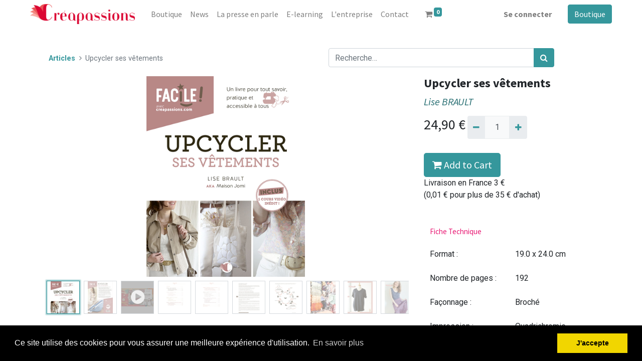

--- FILE ---
content_type: text/html; charset=utf-8
request_url: https://www.creapassions.com/shop/9782814106765-909-upcycler-ses-vetements-3543?order=date_parution+desc
body_size: 8750
content:
<!DOCTYPE html>
        <html lang="fr-FR" data-website-id="8" data-main-object="product.template(3543,)" data-oe-company-name="V Publications" data-add2cart-redirect="1">
    <head>
                <meta charset="utf-8"/>
                <meta http-equiv="X-UA-Compatible" content="IE=edge,chrome=1"/>
            <meta name="viewport" content="width=device-width, initial-scale=1"/>
        <meta name="generator" content="Odoo"/>
                        <meta property="og:type" content="website"/>
                        <meta property="og:title" content="Upcycler ses vêtements"/>
                        <meta property="og:site_name" content="V Publications"/>
                        <meta property="og:url" content="https://www.creapassions.com/shop/9782814106765-909-upcycler-ses-vetements-3543"/>
                        <meta property="og:image" content="https://www.creapassions.com/web/image/product.template/3543/image_1024?unique=feda812"/>
                        <meta property="og:description"/>
                    <meta name="twitter:card" content="summary_large_image"/>
                    <meta name="twitter:title" content="Upcycler ses vêtements"/>
                    <meta name="twitter:image" content="https://www.creapassions.com/web/image/product.template/3543/image_1024?unique=feda812"/>
                    <meta name="twitter:description"/>
        <link rel="canonical" href="https://www.creapassions.com/shop/9782814106765-909-upcycler-ses-vetements-3543"/>
        <link rel="preconnect" href="https://fonts.gstatic.com/" crossorigin=""/>
                <title> Upcycler ses vêtements | Creapassions </title>
                <link type="image/x-icon" rel="shortcut icon" href="/web/image/website/8/favicon?unique=b8bf0e0"/>
            <link rel="preload" href="/web/static/lib/fontawesome/fonts/fontawesome-webfont.woff2?v=4.7.0" as="font" crossorigin=""/>
            <link type="text/css" rel="stylesheet" href="/web/assets/319096-05be944/8/web.assets_common.min.css" data-asset-bundle="web.assets_common" data-asset-version="05be944"/>
            <link type="text/css" rel="stylesheet" href="/web/assets/319461-c95a194/8/web.assets_frontend.min.css" data-asset-bundle="web.assets_frontend" data-asset-version="c95a194"/>
                <script id="web.layout.odooscript" type="text/javascript">
                    var odoo = {
                        csrf_token: "8603da9f28aab8da09d0978973dabc183b21a028o1800851978",
                        debug: "",
                    };
                </script>
            <script type="text/javascript">
                odoo.__session_info__ = {"is_admin": false, "is_system": false, "is_website_user": true, "user_id": false, "is_frontend": true, "profile_session": null, "profile_collectors": null, "profile_params": null, "show_effect": "True", "translationURL": "/website/translations", "cache_hashes": {"translations": "c16e6c4e3572cf8e4dc73a862696f73af3d530dd"}, "geoip_country_code": null};
                if (!/(^|;\s)tz=/.test(document.cookie)) {
                    const userTZ = Intl.DateTimeFormat().resolvedOptions().timeZone;
                    document.cookie = `tz=${userTZ}; path=/`;
                }
            </script>
            <script defer="defer" type="text/javascript" src="/web/assets/269130-8435a4f/8/web.assets_common_minimal.min.js" data-asset-bundle="web.assets_common_minimal" data-asset-version="8435a4f"></script>
            <script defer="defer" type="text/javascript" src="/web/assets/269131-f17771d/8/web.assets_frontend_minimal.min.js" data-asset-bundle="web.assets_frontend_minimal" data-asset-version="f17771d"></script>
            <script defer="defer" type="text/javascript" data-src="/web/assets/295801-3a91b84/8/web.assets_common_lazy.min.js" data-asset-bundle="web.assets_common_lazy" data-asset-version="3a91b84"></script>
            <script defer="defer" type="text/javascript" data-src="/web/assets/307068-eba2e9a/8/web.assets_frontend_lazy.min.js" data-asset-bundle="web.assets_frontend_lazy" data-asset-version="eba2e9a"></script>
        <!-- Google Tag Manager -->
<script>(function(w,d,s,l,i){w[l]=w[l]||[];w[l].push({'gtm.start':
new Date().getTime(),event:'gtm.js'});var f=d.getElementsByTagName(s)[0],
j=d.createElement(s),dl=l!='dataLayer'?'&l='+l:'';j.async=true;j.src=
'https://www.googletagmanager.com/gtm.js?id='+i+dl;f.parentNode.insertBefore(j,f);
})(window,document,'script','dataLayer','GTM-MMHR9MT');</script>
<!-- End Google Tag Manager -->
    </head>
            <body class="">
        <link rel="stylesheet" type="text/css" href="/sh_cookie_notice/static/src/css/cookieconsent.min.css"/>
        <script type="text/javascript" src="/sh_cookie_notice/static/src/js/cookieconsent.min.js"></script>
	<script type="text/javascript"> 
	 window.addEventListener("load", function(){
	var sh_msg = String("Ce site utilise des cookies pour vous assurer une meilleure expérience d&#39;utilisation.");
	var sh_esc_msg = escape(sh_msg);
	//sh_esc_msg = decodeURIComponent(sh_esc_msg);
	var sh_myVal =  String("Ce site utilise des cookies pour vous assurer une meilleure expérience d&#39;utilisation.");
	try {
	    sh_myVal = decodeURIComponent(sh_esc_msg);
	} catch (err) {
	    sh_myVal = String("Ce site utilise des cookies pour vous assurer une meilleure expérience d&#39;utilisation.");
	}	
  	window.cookieconsent.initialise({
	  "palette": {
	    "popup": {
	      "background": "#000" 
	    },
	    "button": {
	      "background": "#f1d600"
	    }
	  },
	  	  "position": "bottom",
	  "content": {
	    "message": sh_myVal,
	    "dismiss": "J&#39;accepte",
	    "allow": "allow",
	    "link": "En savoir plus",
	    "href": "https://www.creapassions.com/donnees-personnelles"
	  }
	})});
    </script>
    <div id="wrapwrap" class="   ">
    <header id="top" data-anchor="true" data-name="Header" class="  o_header_fixed" style="display:;">
    <nav data-name="Navbar" class="navbar navbar-expand-lg navbar-light o_colored_level o_cc shadow-sm">
            <div id="top_menu_container" class="container justify-content-start justify-content-lg-between">
    <a href="/" class="navbar-brand logo mr-4">
            <span role="img" aria-label="Logo of Creapassions" title="Creapassions"><img src="/web/image/website/8/logo/Creapassions?unique=b8bf0e0" class="img img-fluid" alt="Creapassions" loading="lazy"/></span>
        </a>
                <div id="top_menu_collapse" class="collapse navbar-collapse order-last order-lg-0">
    <ul id="top_menu" class="nav navbar-nav o_menu_loading flex-grow-1">
    <li class="nav-item">
        <a role="menuitem" href="/shop" class="nav-link ">
            <span>Boutique</span>
        </a>
    </li>
    <li class="nav-item">
        <a role="menuitem" href="/blog/creapassions-9" class="nav-link ">
            <span>News</span>
        </a>
    </li>
    <li class="nav-item">
        <a role="menuitem" href="/blog/la-presse-en-parle-13/" class="nav-link ">
            <span>La presse en parle</span>
        </a>
    </li>
    <li class="nav-item">
        <a role="menuitem" href="/slides/" class="nav-link ">
            <span>E-learning</span>
        </a>
    </li>
    <li class="nav-item">
        <a role="menuitem" href="/nos-engagements" class="nav-link ">
            <span>L&#39;entreprise</span>
        </a>
    </li>
    <li class="nav-item">
        <a role="menuitem" href="/contacteznous" class="nav-link ">
            <span>Contact</span>
        </a>
    </li>
        <li class="nav-item mx-lg-3 divider d-none"></li> 
        <li class="o_wsale_my_cart align-self-md-start  nav-item mx-lg-3">
            <a href="/shop/cart" class="nav-link">
                <i class="fa fa-shopping-cart"></i>
                <sup class="my_cart_quantity badge badge-primary" data-order-id="">0</sup>
            </a>
        </li>
            <li class="nav-item ml-lg-auto o_no_autohide_item">
                <a href="/web/login" class="nav-link font-weight-bold">Se connecter</a>
            </li>
    </ul>
                </div>
    <div class="oe_structure oe_structure_solo ml-lg-4">
      <section class="s_text_block o_colored_level" data-snippet="s_text_block" data-name="Text" style="background-image: none;">
        <div class="container">
          <a href="/shop" class="_cta btn btn-primary" data-original-title="" title="" aria-describedby="popover560928">Boutique</a>
          <br/>
        </div>
      </section>
    </div>
    <button type="button" data-toggle="collapse" data-target="#top_menu_collapse" class="navbar-toggler ml-auto">
        <span class="navbar-toggler-icon o_not_editable"></span>
    </button>
            </div>
    </nav>
    </header>
                <main>
    <div itemscope="itemscope" itemtype="http://schema.org/Product" id="wrap" class="js_sale ecom-zoomable zoomodoo-next ecom-zoomable zoomodoo-next" data-ecom-zoom-auto="1">
      <section id="product_detail" class="container py-2 oe_website_sale " data-view-track="1">
        <div class="row">
          <div class=" col-md-6 ">
            <ol class="breadcrumb" style="background-color:#fff; !important">
              <li class="breadcrumb-item">
                <a href="/shop">Articles</a>
              </li>
              <li class="breadcrumb-item active">
                <span>Upcycler ses vêtements</span>
              </li>
            </ol>
          </div>
          <div class=" col-md-6 ">
            <div class="form-inline justify-content-end">
    <form method="get" class="o_searchbar_form o_wait_lazy_js s_searchbar_input o_wsale_products_searchbar_form w-100 w-md-auto mr-auto mb-2" action="/shop" data-snippet="s_searchbar_input">
            <div role="search" class="input-group  ">
        <input type="search" name="search" class="search-query form-control oe_search_box None" placeholder="Recherche…" data-search-type="products" data-limit="5" data-display-image="true" data-display-description="true" data-display-extra-link="true" data-display-detail="true" data-order-by="name asc"/>
        <div class="input-group-append">
            <button type="submit" aria-label="Rechercher" title="Rechercher" class="btn oe_search_button btn-primary"><i class="fa fa-search"></i></button>
        </div>
    </div>
            <input name="order" type="hidden" class="o_search_order_by" value="name asc"/>
        </form>
        <div class="o_pricelist_dropdown dropdown d-none ml-2">
            <a role="button" href="#" class="dropdown-toggle btn btn-light border-0 px-0 text-muted align-baseline" data-toggle="dropdown">
                sans remise creapassions
            </a>
            <div class="dropdown-menu" role="menu">
                    <a role="menuitem" class="dropdown-item" href="/shop/change_pricelist/30">
                        <span class="switcher_pricelist" data-pl_id="30">sans remise creapassions</span>
                    </a>
            </div>
        </div>
            </div>
          </div>
        </div>
        <div class="row">
          <div class="col-md-6 col-xl-8">
        <div id="o-carousel-product" class="carousel slide position-sticky mb-3 overflow-hidden" data-ride="carousel" data-interval="0">
            <div class="o_carousel_product_outer carousel-outer position-relative flex-grow-1">
                <div class="carousel-inner h-100">
                        <div class="carousel-item h-100 active">
                            <div class="d-flex align-items-center justify-content-center h-100"><img src="/web/image/product.product/1900/image_1024/%5B9782814106765-909%5D%20Upcycler%20ses%20v%C3%AAtements?unique=9455a1e" class="img img-fluid product_detail_img mh-100" alt="Upcycler ses vêtements" loading="lazy"/></div>
                        </div>
                        <div class="carousel-item h-100">
                            <div class="d-flex align-items-center justify-content-center h-100"><img src="/web/image/product.image/2952/image_1024/Upcycler%20ses%20v%C3%AAtements?unique=2ff1dfd" class="img img-fluid product_detail_img mh-100" alt="Upcycler ses vêtements" loading="lazy"/></div>
                        </div>
                        <div class="carousel-item h-100">
                            <div class="d-flex align-items-center justify-content-center h-100 embed-responsive embed-responsive-16by9">
                                <iframe class="embed-responsive-item" src="//www.youtube.com/embed/TBoN3rHpwF0?rel=0" allowFullScreen="true" frameborder="0"></iframe>
                            </div>
                        </div>
                        <div class="carousel-item h-100">
                            <div class="d-flex align-items-center justify-content-center h-100"><img src="/web/image/product.image/2953/image_1024/Upcycler%20ses%20v%C3%AAtements?unique=2ff1dfd" class="img img-fluid product_detail_img mh-100" alt="Upcycler ses vêtements" loading="lazy"/></div>
                        </div>
                        <div class="carousel-item h-100">
                            <div class="d-flex align-items-center justify-content-center h-100"><img src="/web/image/product.image/2954/image_1024/Upcycler%20ses%20v%C3%AAtements?unique=2ff1dfd" class="img img-fluid product_detail_img mh-100" alt="Upcycler ses vêtements" loading="lazy"/></div>
                        </div>
                        <div class="carousel-item h-100">
                            <div class="d-flex align-items-center justify-content-center h-100"><img src="/web/image/product.image/2955/image_1024/Upcycler%20ses%20v%C3%AAtements?unique=2ff1dfd" class="img img-fluid product_detail_img mh-100" alt="Upcycler ses vêtements" loading="lazy"/></div>
                        </div>
                        <div class="carousel-item h-100">
                            <div class="d-flex align-items-center justify-content-center h-100"><img src="/web/image/product.image/2956/image_1024/Upcycler%20ses%20v%C3%AAtements?unique=2ff1dfd" class="img img-fluid product_detail_img mh-100" alt="Upcycler ses vêtements" loading="lazy"/></div>
                        </div>
                        <div class="carousel-item h-100">
                            <div class="d-flex align-items-center justify-content-center h-100"><img src="/web/image/product.image/2957/image_1024/Upcycler%20ses%20v%C3%AAtements?unique=2ff1dfd" class="img img-fluid product_detail_img mh-100" alt="Upcycler ses vêtements" loading="lazy"/></div>
                        </div>
                        <div class="carousel-item h-100">
                            <div class="d-flex align-items-center justify-content-center h-100"><img src="/web/image/product.image/2958/image_1024/Upcycler%20ses%20v%C3%AAtements?unique=2ff1dfd" class="img img-fluid product_detail_img mh-100" alt="Upcycler ses vêtements" loading="lazy"/></div>
                        </div>
                        <div class="carousel-item h-100">
                            <div class="d-flex align-items-center justify-content-center h-100"><img src="/web/image/product.image/2959/image_1024/Upcycler%20ses%20v%C3%AAtements?unique=2ff1dfd" class="img img-fluid product_detail_img mh-100" alt="Upcycler ses vêtements" loading="lazy"/></div>
                        </div>
                        <div class="carousel-item h-100">
                            <div class="d-flex align-items-center justify-content-center h-100"><img src="/web/image/product.image/2960/image_1024/Upcycler%20ses%20v%C3%AAtements?unique=2ff1dfd" class="img img-fluid product_detail_img mh-100" alt="Upcycler ses vêtements" loading="lazy"/></div>
                        </div>
                </div>
                    <a class="carousel-control-prev" href="#o-carousel-product" role="button" data-slide="prev">
                        <span class="fa fa-chevron-left p-2" role="img" aria-label="Précédent" title="Précédent"></span>
                    </a>
                    <a class="carousel-control-next" href="#o-carousel-product" role="button" data-slide="next">
                        <span class="fa fa-chevron-right p-2" role="img" aria-label="Suivant" title="Suivant"></span>
                    </a>
            </div>
        <div class="o_carousel_product_indicators pr-1 overflow-hidden">
            <ol class="carousel-indicators p-1 position-static mx-auto my-0 text-left">
                <li data-target="#o-carousel-product" class="m-1 mb-2 align-top active" data-slide-to="0">
                    <div><img src="/web/image/product.product/1900/image_128/%5B9782814106765-909%5D%20Upcycler%20ses%20v%C3%AAtements?unique=9455a1e" class="img o_image_64_contain" alt="Upcycler ses vêtements" loading="lazy"/></div>
                </li><li data-target="#o-carousel-product" class="m-1 mb-2 align-top " data-slide-to="1">
                    <div><img src="/web/image/product.image/2952/image_128/Upcycler%20ses%20v%C3%AAtements?unique=2ff1dfd" class="img o_image_64_contain" alt="Upcycler ses vêtements" loading="lazy"/></div>
                </li><li data-target="#o-carousel-product" class="m-1 mb-2 align-top " data-slide-to="2">
                    <div><img src="/web/image/product.image/3003/image_128/Upcycler%20ses%20v%C3%AAtements?unique=e8d65b7" class="img o_image_64_contain" alt="Upcycler ses vêtements" loading="lazy"/></div>
                    <i class="fa fa-2x fa-play-circle o_product_video_thumb"></i>
                </li><li data-target="#o-carousel-product" class="m-1 mb-2 align-top " data-slide-to="3">
                    <div><img src="/web/image/product.image/2953/image_128/Upcycler%20ses%20v%C3%AAtements?unique=2ff1dfd" class="img o_image_64_contain" alt="Upcycler ses vêtements" loading="lazy"/></div>
                </li><li data-target="#o-carousel-product" class="m-1 mb-2 align-top " data-slide-to="4">
                    <div><img src="/web/image/product.image/2954/image_128/Upcycler%20ses%20v%C3%AAtements?unique=2ff1dfd" class="img o_image_64_contain" alt="Upcycler ses vêtements" loading="lazy"/></div>
                </li><li data-target="#o-carousel-product" class="m-1 mb-2 align-top " data-slide-to="5">
                    <div><img src="/web/image/product.image/2955/image_128/Upcycler%20ses%20v%C3%AAtements?unique=2ff1dfd" class="img o_image_64_contain" alt="Upcycler ses vêtements" loading="lazy"/></div>
                </li><li data-target="#o-carousel-product" class="m-1 mb-2 align-top " data-slide-to="6">
                    <div><img src="/web/image/product.image/2956/image_128/Upcycler%20ses%20v%C3%AAtements?unique=2ff1dfd" class="img o_image_64_contain" alt="Upcycler ses vêtements" loading="lazy"/></div>
                </li><li data-target="#o-carousel-product" class="m-1 mb-2 align-top " data-slide-to="7">
                    <div><img src="/web/image/product.image/2957/image_128/Upcycler%20ses%20v%C3%AAtements?unique=2ff1dfd" class="img o_image_64_contain" alt="Upcycler ses vêtements" loading="lazy"/></div>
                </li><li data-target="#o-carousel-product" class="m-1 mb-2 align-top " data-slide-to="8">
                    <div><img src="/web/image/product.image/2958/image_128/Upcycler%20ses%20v%C3%AAtements?unique=2ff1dfd" class="img o_image_64_contain" alt="Upcycler ses vêtements" loading="lazy"/></div>
                </li><li data-target="#o-carousel-product" class="m-1 mb-2 align-top " data-slide-to="9">
                    <div><img src="/web/image/product.image/2959/image_128/Upcycler%20ses%20v%C3%AAtements?unique=2ff1dfd" class="img o_image_64_contain" alt="Upcycler ses vêtements" loading="lazy"/></div>
                </li><li data-target="#o-carousel-product" class="m-1 mb-2 align-top " data-slide-to="10">
                    <div><img src="/web/image/product.image/2960/image_128/Upcycler%20ses%20v%C3%AAtements?unique=2ff1dfd" class="img o_image_64_contain" alt="Upcycler ses vêtements" loading="lazy"/></div>
                </li>
            </ol>
        </div>
        </div>
          </div>
          <div class="col-md-6 col-xl-4" id="product_details">
            <h1 style="font-size:24px; !important" itemprop="name">Upcycler ses vêtements</h1>
    <h1 itemprop="auteur" style="font-style: italic;font-size:24px; !important ">
        <a itemprop="url" style="  font-style: italic; font-size:0.85em;" href="https://www.creapassions.com/shop/auteur/lise-brault-34">Lise BRAULT</a>
        <br/>
    </h1>
  <span itemprop="url" style="display:none;">/shop/9782814106765-909-upcycler-ses-vetements-3543</span>
            <form action="/shop/cart/update" method="POST">
              <input type="hidden" name="csrf_token" value="8603da9f28aab8da09d0978973dabc183b21a028o1800851978"/>
              <div class="js_product js_main_product">
                  <input type="hidden" class="product_id" name="product_id" value="1900"/>
                  <input type="hidden" class="product_template_id" name="product_template_id" value="3543"/>
                    <ul class="d-none js_add_cart_variants" data-attribute_exclusions="{&#39;exclusions: []&#39;}"></ul>
      <div itemprop="offers" itemscope="itemscope" itemtype="http://schema.org/Offer" class="product_price d-inline-block mt-2 mb-3">
          <h3 class="css_editable_mode_hidden">
              <span data-oe-type="monetary" data-oe-expression="combination_info[&#39;price&#39;]" class="oe_price" style="white-space: nowrap;"><span class="oe_currency_value">24,90</span> €</span>
              <span itemprop="price" style="display:none;">24.900000000000002</span>
              <span itemprop="priceCurrency" style="display:none;">EUR</span>
              <span data-oe-type="monetary" data-oe-expression="combination_info[&#39;list_price&#39;]" style="text-decoration: line-through; white-space: nowrap;" class="text-danger oe_default_price ml-1 h5 d-none"><span class="oe_currency_value">24,90</span> €</span>
          </h3>
          <h3 class="css_non_editable_mode_hidden decimal_precision" data-precision="2">
            <span><span class="oe_currency_value">24,90</span> €</span>
          </h3>
      </div>
                <p class="css_not_available_msg alert alert-warning">Cette combinaison n'existe pas.</p>
        <div class="css_quantity input-group d-inline-flex mr-2 my-1 align-middle" contenteditable="false">
            <div class="input-group-prepend">
                <a class="btn btn-primary js_add_cart_json" aria-label="Supprimer" title="Supprimer" href="#">
                    <i class="fa fa-minus"></i>
                </a>
            </div>
            <input type="text" class="form-control quantity" data-min="1" name="add_qty" value="1"/>
            <div class="input-group-append">
                <a class="btn btn-primary float_left js_add_cart_json" aria-label="Ajouter" title="Ajouter" href="#">
                    <i class="fa fa-plus"></i>
                </a>
            </div>
        </div>
      <div id="add_to_cart_wrap" class="d-inline"><a role="button" id="add_to_cart" class="btn btn-primary btn-lg mt16 js_check_product a-submit d-block d-sm-inline-block" href="#"><i class="fa fa-shopping-cart"></i> Add to Cart</a>
    <div class="delay_message o_not_editable"></div>
    <p class="">Livraison en France 3&nbsp;€<br/>
(0,01 € pour plus de 35 € d'achat)
<br/></p>
    <div id="product_option_block"></div>
  <div id="product_option_block"></div>
              </div>
      <div class="availability_messages o_not_editable"></div>
    </div>
    <div>
      <br/>
      <table class="mt-16  table" style=" border:0px; overflow: hidden; padding:0px; ">
        <th colspan="2" style="color:#e81a74; border-top: 0px;  ">
          <h6 style="margin-bottom:0em; color:#e81a74;"> Fiche Technique </h6>
        </th>
          <tr>
            <td style="border-top: 0px;  "> Format : </td>
            <td style="border-top: 0px;">19.0 x 24.0 cm</td>
          </tr>
        <tr>
          <td style="border-top: 0px;"> Nombre de pages :</td>
          <td style="border-top: 0px;">192</td>
        </tr>
        <tr>
          <td style="border-top: 0px;"> Façonnage : </td>
          <td style="border-top: 0px;">Broché</td>
        </tr>
        <tr>
          <td style="border-top: 0px;"> Impression : </td>
          <td style="border-top: 0px;">Quadrichromie</td>
        </tr>
        <tr>
          <td style="border-top: 0px;"> ISBN : </td>
          <td style="border-top: 0px;">978-2-8141-0676-5</td>
        </tr>
      </table>
    </div>
            </form>
            <div>
              <div id="product_attributes_simple">
                <p class="text-muted">
                </p>
              </div><div id="o_product_terms_and_share">
    <p class="text-muted h6 mt-3"><a href="/cgv" data-original-title="" title="">Conditions générales</a><br/>
                Expédition : 2-3 jours ouvrables
            </p>
            <div class="h4 mt-3 d-flex justify-content-end" contenteditable="false">
    <div data-snippet="s_share" class="s_share text-left text-lg-right">
        <a href="https://www.facebook.com/sharer/sharer.php?u={url}" target="_blank" class="s_share_facebook mx-1 my-0">
            <i class="fa fa-facebook "></i>
        </a>
        <a href="https://twitter.com/intent/tweet?text={title}&amp;url={url}" target="_blank" class="s_share_twitter mx-1 my-0">
            <i class="fa fa-twitter "></i>
        </a>
        <a href="https://pinterest.com/pin/create/button/?url={url}&amp;media={media}&amp;description={title}" target="_blank" class="s_share_pinterest mx-1 my-0">
            <i class="fa fa-pinterest "></i>
        </a>
        <a href="mailto:?body={url}&amp;subject={title}" class="s_share_email mx-1 my-0">
            <i class="fa fa-envelope "></i>
        </a>
    </div>
            </div>
        </div>
            </div>
            <hr/>
            <p class="text-muted"></p>
        </div>
        </div>
      </section>
        <div class="container mt32">
             <div class="row" style="background:#eee; border-collapse: collapse;  border-radius: 1em; padding:15px;">
                <p><p>Vous refusez de voir les pièces de votre dressing que vous ne portez 
plus finir en déchets ? Suivez les conseils de Lise Brault pour 
apprendre à donner une deuxième vie à tous vos habits ! Une action 
engagée écologiquement, sans jamais renier le style !<br></p></p>
            </div>
            <div class="row">
                <div class="col-md-6" style="padding:15px;">
                    <H6>Description</H6>
                    <hr/>
                    <p><p>Un jean qui n’a plus été porté depuis 2 ans ? Un drap troué ? Une chemise qui a une valeur sentimentale ?<br>Lise
 Brault, styliste modéliste et fondatrice de Maison Jomi, vous propose 
de les transformer pour en faire des vêtements ou des accessoires et 
ainsi offrir une seconde vie aux textiles. Dans son ouvrage pratique 
et complet, elle donne toutes les bases pour bien commencer avant de se 
lancer dans l’upcycling d’une taie d’oreiller en chemisier, d’une robe 
en veste sans manches, d’un jean en sac banane… Ce sont en tout plus de 
20 modèles uniques et inspirants pour une mode plus saine, sans 
nécessité de reproduction de matière première, revalorisée et toujours 
aussi belle ! Réalisez vos propres modèles grâce à des schémas 
explicites, des photos et des patrons. Découvrez un ouvrage en 
7 chapitres : avant de commencer, transformer la maille, un jeans, un 
chemisier, une robe, des chutes de tissu et du linge de maison.<br>Un 
incontournable de la bibliothèque couture, un indispensable pour créer 
sa propre garde-robe tendance et écoresponsable à l’heure où la mode de 
la seconde main est incontournable !</p><pre><br></pre><p><br><br><br></p></p>
                </div>
                <div class="col-md-6" style="font-style: italic; padding:15px;  margin-bottom:0px;!important ">
                        <h6 itemprop="auteur" style="font-style: italic; padding:0px;  margin-bottom:0px;!important ">
                            <a itemprop="url" href="https://www.creapassions.com/shop/auteur/lise-brault-34">Lise BRAULT</a>
                        </h6>
                        <hr/>
                         <p style="font-style: italic; padding:0px;  margin-bottom:0px;!important "><p> Lise a étudié dans le domaine du textile (le stylisme modélisme mais 
aussi le marketing et la communication). Lorsqu’un jour, elle vide la 
maison de son arrière-grand-mère, elle refuse de jeter tous ses 
vêtements et profite alors du premier confinement pour retravailler la 
garde-robe de son aïeule, avant de poster ses créations sur ses réseaux 
sociaux. Face au succès, elle décide de lancer Maison Jomi, son propre 
service d’upcycling, pour revaloriser d’anciens vêtements démodés, 
abîmés ou plus à la bonne taille. « On les déconstruit complètement, 
pour les recouper, puis pour les recoudre, afin de créer une nouvelle 
pièce plus tendance », explique-t-elle. Elle aime travailler le vêtement
 de A à Z, pouvoir prendre le temps d’en faire la confection et le 
modélisme, d’y ajouter sa dose de créativité, de mettre en scène sa 
création finale, de donner du sens au vêtement en faveur de la planète, 
c’est une pleine satisfaction pour elle !</p></p>
                </div>
                </div>
        </div>
    <div class="o_shop_discussion_rating" data-anchor="true">
      <section id="o_product_page_reviews" class="container pt32 pb32" data-anchor="true">
        <a class="o_product_page_reviews_title d-flex justify-content-between text-decoration-none" type="button" data-toggle="collapse" data-target="#o_product_page_reviews_content" aria-expanded="false" aria-controls="o_product_page_reviews_content">
          <h3 class="mb32">Avis client :</h3>
          <i class="fa align-self-start"></i>
        </a>
        <div id="o_product_page_reviews_content" class="collapse">
        <div id="discussion" data-anchor="true" class="d-print-none o_portal_chatter o_not_editable p-0" data-res_model="product.template" data-res_id="3543" data-pager_step="5" data-allow_composer="1" data-two_columns="true" data-display_rating="True">
        </div>
        </div>
      </section>
    </div>
    </div>
                </main>
                <footer id="bottom" data-anchor="true" data-name="Footer" class="o_footer o_colored_level o_cc ">
                    <div id="footer" class="oe_structure oe_structure_solo">
      <section class="s_text_block pt16 pb8" data-name="Text block" style="background-image: none;" data-snippet="s_text_block" data-original-title="" title="" aria-describedby="tooltip133146">
        <div class="container">
          <div class="row">
            <div class="col-lg-4 o_colored_level" data-original-title="" title="" aria-describedby="tooltip582638" style="">
              <h5>Nos produits &amp; Services</h5>
              <ul class="list-unstyled" data-original-title="" title="" aria-describedby="tooltip770807">
                <li data-original-title="" title="" aria-describedby="tooltip100215">
                  <a href="/" data-original-title="" title="">
                    <font style="" data-original-title="" title="" aria-describedby="tooltip621274" class="text-white">Accueil</font>
                  </a>
                </li>
                <p data-original-title="" title="" aria-describedby="tooltip940347">
                  <a href="https://www.creapassions.com/mentions-legales">
                    <font class="text-white">Mentions Légales</font>
                  </a>
                  <br/>
                  <a href="https://www.creapassions.com/cgv">
                    <font class="text-white">Conditions Générales de Vente</font>
                  </a>
                </p>
                <p data-original-title="" title="" aria-describedby="tooltip940347">
                  <a href="/donnees-personnelles">
                    <font class="text-white">Données personnelles<br/></font>
                  </a>
                  <a href="/avis" data-original-title="" title="">
                    <font class="text-white" data-original-title="" title="" aria-describedby="tooltip217514">Gestion des avis&nbsp;</font>
                  </a>
                  <a href="https://www.creapassions.com/affiliate/" data-original-title="" title="" aria-describedby="tooltip857212"></a>
                </p>
         <li><a href="/affiliate/">Affiliate</a></li>
     </ul>
              <br/>
            </div>
            <div class="col-lg-4 o_colored_level" id="connect">
              <h5>Rejoignez-nous</h5>
              <ul class="list-unstyled">
                <li>
                  <br/>
                </li>
                <li>
                  <a href="/contactus" data-original-title="" title="">
                    <font style="" data-original-title="" title="" aria-describedby="tooltip520262" class="text-white">Contactez-nous</font>
                  </a>
                </li>
              </ul>
            </div>
            <div class="col-lg-4 o_colored_level">
              <h5>
                <span>V Publications</span>
                <small> - <a href="/aboutus" data-original-title="" title="" target="_blank"><font style="" data-original-title="" title="" aria-describedby="tooltip14940" class="text-white">À propos</font></a></small>
              </h5>
              <p data-original-title="" title="" aria-describedby="tooltip68135">
                <span style="font-size: 0.875rem;">Maison d’édition spécialisée dans les loisirs créatifs (Arts du fil, arts graphiques, DIY) depuis plus de 15 ans. <a href="http://apassions.com">Créapassions.com</a>, c’est aujourd’hui plus de 500 livres publiés et une communauté fidèle sur les réseaux sociaux. </span>
                <br/>
              </p>
            </div>
          </div>
        </div>
      </section>
    </div>
  <div class="o_footer_copyright o_colored_level o_cc" data-name="Copyright">
                        <div class="container py-3">
                            <div class="row">
                                <div class="col-sm text-center text-sm-left text-muted">
                                    <span class="o_footer_copyright_name mr-2">Copyright © Guy Trédaniel Groupe</span>
  </div>
                                <div class="col-sm text-center text-sm-right o_not_editable">
        <div class="o_brand_promotion">
        Créé avec 
            <a target="_blank" class="badge badge-light" href="http://www.odoo.com?utm_source=db&amp;utm_medium=website">
                <img alt="Odoo" src="/web/static/img/odoo_logo_tiny.png" style="height: 1em; vertical-align: baseline;" loading="lazy"/>
            </a>
        - 
                    Le #1 <a target="_blank" href="http://www.odoo.com/app/ecommerce?utm_source=db&amp;utm_medium=website">Open Source eCommerce</a>
        </div>
                                </div>
                            </div>
                        </div>
                    </div>
                </footer>
            </div>
                    <script>
                window.addEventListener('load', function () {
                    odoo.define('im_livechat.livesupport', function (require) {
                    });
                });
                    </script>
        <!-- Google Tag Manager (noscript) -->
<noscript><iframe src="https://www.googletagmanager.com/ns.html?id=GTM-MMHR9MT"
height="0" width="0" style="display:none;visibility:hidden"></iframe></noscript>
<!-- End Google Tag Manager (noscript) -->
    </body>
        </html>

--- FILE ---
content_type: application/javascript
request_url: https://www.creapassions.com/web/assets/269131-f17771d/8/web.assets_frontend_minimal.min.js
body_size: 1946
content:

/* /web/static/src/legacy/js/public/lazyloader.js defined in bundle 'web.assets_frontend_minimal' */
odoo.define('web.public.lazyloader',function(require){'use strict';var blockEvents=['submit','click'];var blockFunction=function(ev){ev.preventDefault();ev.stopImmediatePropagation();};var waitingLazy=false;function waitLazy(){if(waitingLazy){return;}
waitingLazy=true;var lazyEls=document.querySelectorAll('.o_wait_lazy_js');for(var i=0;i<lazyEls.length;i++){var element=lazyEls[i];blockEvents.forEach(function(evType){element.addEventListener(evType,blockFunction);});}
document.body.classList.add('o_lazy_js_waiting');}
function stopWaitingLazy(){if(!waitingLazy){return;}
waitingLazy=false;var lazyEls=document.querySelectorAll('.o_wait_lazy_js');for(var i=0;i<lazyEls.length;i++){var element=lazyEls[i];blockEvents.forEach(function(evType){element.removeEventListener(evType,blockFunction);});element.classList.remove('o_wait_lazy_js');}
document.body.classList.remove('o_lazy_js_waiting');}
if(document.readyState!=='loading'){waitLazy();}else{document.addEventListener('DOMContentLoaded',function(){waitLazy();});}
var doResolve=null;var _allScriptsLoaded=new Promise(function(resolve){if(doResolve){resolve();}else{doResolve=resolve;}}).then(function(){stopWaitingLazy();});if(document.readyState==='complete'){setTimeout(_loadScripts,0);}else{window.addEventListener('load',function(){setTimeout(_loadScripts,0);});}
function _loadScripts(scripts,index){if(scripts===undefined){scripts=document.querySelectorAll('script[data-src]');}
if(index===undefined){index=0;}
if(index>=scripts.length){if(typeof doResolve==='function'){doResolve();}else{doResolve=true;}
return;}
var script=scripts[index];script.addEventListener('load',_loadScripts.bind(this,scripts,index+1));script.src=script.dataset.src;script.removeAttribute('data-src');}
return{loadScripts:_loadScripts,allScriptsLoaded:_allScriptsLoaded,};});;

/* /web_editor/static/src/js/frontend/loader_loading.js defined in bundle 'web.assets_frontend_minimal' */
(function(){'use strict';document.addEventListener('DOMContentLoaded',()=>{var textareaEls=document.querySelectorAll('textarea.o_wysiwyg_loader');for(var i=0;i<textareaEls.length;i++){var textarea=textareaEls[i];var wrapper=document.createElement('div');wrapper.classList.add('position-relative','o_wysiwyg_textarea_wrapper');var loadingElement=document.createElement('div');loadingElement.classList.add('o_wysiwyg_loading');var loadingIcon=document.createElement('i');loadingIcon.classList.add('text-600','text-center','fa','fa-circle-o-notch','fa-spin','fa-2x');loadingElement.appendChild(loadingIcon);wrapper.appendChild(loadingElement);textarea.parentNode.insertBefore(wrapper,textarea);wrapper.insertBefore(textarea,loadingElement);}});})();;

/* /website/static/src/js/content/inject_dom.js defined in bundle 'web.assets_frontend_minimal' */
odoo.define('@website/js/content/inject_dom',async function(require){'use strict';let __exports={};const{get_cookie}=require('web.utils.cookies');const{session}=require('@web/session');document.addEventListener('DOMContentLoaded',()=>{const htmlEl=document.documentElement;const cookieNamesToDataNames={'utm_source':'utmSource','utm_medium':'utmMedium','utm_campaign':'utmCampaign',};for(const[name,dsName]of Object.entries(cookieNamesToDataNames)){const cookie=get_cookie(`odoo_${name}`);if(cookie){htmlEl.dataset[dsName]=cookie.replace(/(^["']|["']$)/g,'');}}
const country=session.geoip_country_code;if(country){htmlEl.dataset.country=country;}
htmlEl.dataset.logged=!session.is_website_user;const styleEl=document.createElement('style');styleEl.id="conditional_visibility";document.head.appendChild(styleEl);const conditionalEls=document.querySelectorAll('[data-visibility="conditional"]');for(const conditionalEl of conditionalEls){const selectors=conditionalEl.dataset.visibilitySelectors;styleEl.sheet.insertRule(`${selectors} { display: none !important; }`);}
for(const conditionalEl of conditionalEls){conditionalEl.classList.remove('o_conditional_hidden');}});return __exports;});;

/* /website/static/src/js/content/auto_hide_menu.js defined in bundle 'web.assets_frontend_minimal' */
odoo.define('@website/js/content/auto_hide_menu',async function(require){'use strict';let __exports={};const{initAutoMoreMenu}=require('@web/legacy/js/core/menu');document.addEventListener('DOMContentLoaded',async()=>{const header=document.querySelector('header#top');if(header){const topMenu=header.querySelector('#top_menu');if(header.classList.contains('o_no_autohide_menu')){topMenu.classList.remove('o_menu_loading');return;}
const unfoldable='.divider, .divider ~ li, .o_no_autohide_item, .js_language_selector';const excludedImagesSelector='.o_mega_menu, .o_offcanvas_logo_container, .o_lang_flag';const excludedImages=[...header.querySelectorAll(excludedImagesSelector)];const images=[...header.querySelectorAll('img')].filter((img)=>{excludedImages.forEach(node=>{if(node.contains(img)){return false;}});return img.matches&&!img.matches(excludedImagesSelector);});initAutoMoreMenu(topMenu,{unfoldable:unfoldable,images:images,loadingStyleClasses:['o_menu_loading']});}});return __exports;});